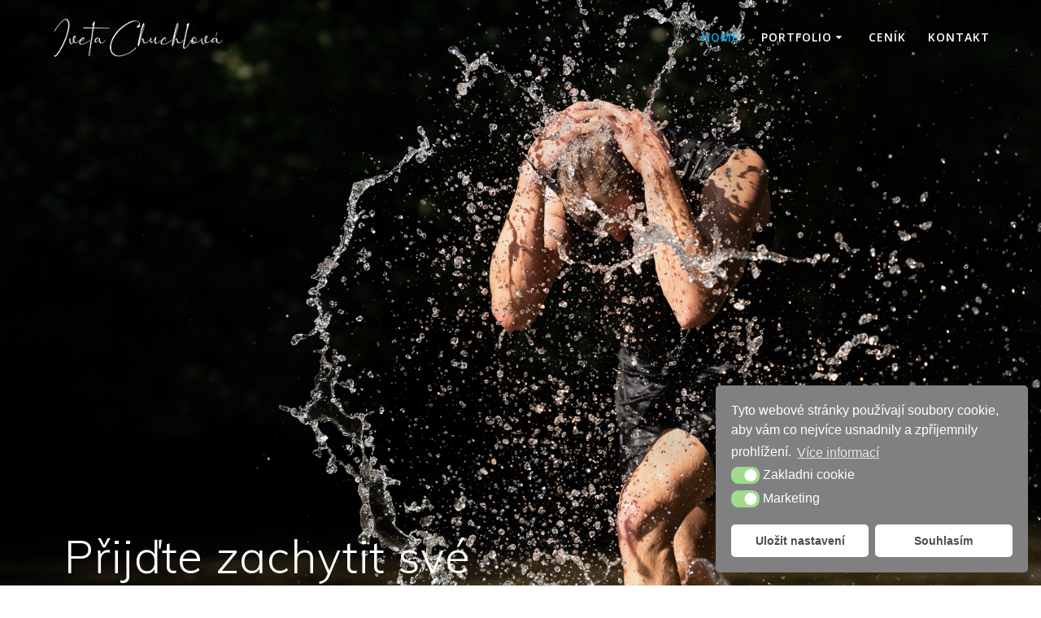

--- FILE ---
content_type: text/html; charset=UTF-8
request_url: http://ivetachuchlova.cz/
body_size: 11021
content:
<!DOCTYPE html>
<html lang="cs">
<head>
    <meta charset="UTF-8">
    <meta name="viewport" content="width=device-width, initial-scale=1">
    <link rel="profile" href="http://gmpg.org/xfn/11">

	    <script>
        (function (exports, d) {
            var _isReady = false,
                _event,
                _fns = [];

            function onReady(event) {
                d.removeEventListener("DOMContentLoaded", onReady);
                _isReady = true;
                _event = event;
                _fns.forEach(function (_fn) {
                    var fn = _fn[0],
                        context = _fn[1];
                    fn.call(context || exports, window.jQuery);
                });
            }

            function onReadyIe(event) {
                if (d.readyState === "complete") {
                    d.detachEvent("onreadystatechange", onReadyIe);
                    _isReady = true;
                    _event = event;
                    _fns.forEach(function (_fn) {
                        var fn = _fn[0],
                            context = _fn[1];
                        fn.call(context || exports, event);
                    });
                }
            }

            d.addEventListener && d.addEventListener("DOMContentLoaded", onReady) ||
            d.attachEvent && d.attachEvent("onreadystatechange", onReadyIe);

            function domReady(fn, context) {
                if (_isReady) {
                    fn.call(context, _event);
                }

                _fns.push([fn, context]);
            }

            exports.mesmerizeDomReady = domReady;
        })(window, document);
    </script>
	<title>Iveta Chuchlova &#8211; Portrétní a rodinná fotografie, focení zvířecích mazlíčků, sportovní fotografie</title>
<style>
#wpadminbar #wp-admin-bar-wccp_free_top_button .ab-icon:before {
	content: "\f160";
	color: #02CA02;
	top: 3px;
}
#wpadminbar #wp-admin-bar-wccp_free_top_button .ab-icon {
	transform: rotate(45deg);
}
</style>
<meta name='robots' content='max-image-preview:large' />
<link rel='dns-prefetch' href='//fonts.googleapis.com' />
<link rel='dns-prefetch' href='//s.w.org' />
<link rel="alternate" type="application/rss+xml" title="Iveta Chuchlova &raquo; RSS zdroj" href="http://ivetachuchlova.cz/feed/" />
<link rel="alternate" type="application/rss+xml" title="Iveta Chuchlova &raquo; RSS komentářů" href="http://ivetachuchlova.cz/comments/feed/" />
		<!-- This site uses the Google Analytics by ExactMetrics plugin v7.10.0 - Using Analytics tracking - https://www.exactmetrics.com/ -->
							<script
				src="//www.googletagmanager.com/gtag/js?id=UA-107698634-1"  data-cfasync="false" data-wpfc-render="false" type="text/javascript" async></script>
			<script data-cfasync="false" data-wpfc-render="false" type="text/javascript">
				var em_version = '7.10.0';
				var em_track_user = true;
				var em_no_track_reason = '';
				
								var disableStrs = [
															'ga-disable-UA-107698634-1',
									];

				/* Function to detect opted out users */
				function __gtagTrackerIsOptedOut() {
					for (var index = 0; index < disableStrs.length; index++) {
						if (document.cookie.indexOf(disableStrs[index] + '=true') > -1) {
							return true;
						}
					}

					return false;
				}

				/* Disable tracking if the opt-out cookie exists. */
				if (__gtagTrackerIsOptedOut()) {
					for (var index = 0; index < disableStrs.length; index++) {
						window[disableStrs[index]] = true;
					}
				}

				/* Opt-out function */
				function __gtagTrackerOptout() {
					for (var index = 0; index < disableStrs.length; index++) {
						document.cookie = disableStrs[index] + '=true; expires=Thu, 31 Dec 2099 23:59:59 UTC; path=/';
						window[disableStrs[index]] = true;
					}
				}

				if ('undefined' === typeof gaOptout) {
					function gaOptout() {
						__gtagTrackerOptout();
					}
				}
								window.dataLayer = window.dataLayer || [];

				window.ExactMetricsDualTracker = {
					helpers: {},
					trackers: {},
				};
				if (em_track_user) {
					function __gtagDataLayer() {
						dataLayer.push(arguments);
					}

					function __gtagTracker(type, name, parameters) {
						if (!parameters) {
							parameters = {};
						}

						if (parameters.send_to) {
							__gtagDataLayer.apply(null, arguments);
							return;
						}

						if (type === 'event') {
							
														parameters.send_to = exactmetrics_frontend.ua;
							__gtagDataLayer(type, name, parameters);
													} else {
							__gtagDataLayer.apply(null, arguments);
						}
					}

					__gtagTracker('js', new Date());
					__gtagTracker('set', {
						'developer_id.dNDMyYj': true,
											});
															__gtagTracker('config', 'UA-107698634-1', {"forceSSL":"true"} );
										window.gtag = __gtagTracker;										(function () {
						/* https://developers.google.com/analytics/devguides/collection/analyticsjs/ */
						/* ga and __gaTracker compatibility shim. */
						var noopfn = function () {
							return null;
						};
						var newtracker = function () {
							return new Tracker();
						};
						var Tracker = function () {
							return null;
						};
						var p = Tracker.prototype;
						p.get = noopfn;
						p.set = noopfn;
						p.send = function () {
							var args = Array.prototype.slice.call(arguments);
							args.unshift('send');
							__gaTracker.apply(null, args);
						};
						var __gaTracker = function () {
							var len = arguments.length;
							if (len === 0) {
								return;
							}
							var f = arguments[len - 1];
							if (typeof f !== 'object' || f === null || typeof f.hitCallback !== 'function') {
								if ('send' === arguments[0]) {
									var hitConverted, hitObject = false, action;
									if ('event' === arguments[1]) {
										if ('undefined' !== typeof arguments[3]) {
											hitObject = {
												'eventAction': arguments[3],
												'eventCategory': arguments[2],
												'eventLabel': arguments[4],
												'value': arguments[5] ? arguments[5] : 1,
											}
										}
									}
									if ('pageview' === arguments[1]) {
										if ('undefined' !== typeof arguments[2]) {
											hitObject = {
												'eventAction': 'page_view',
												'page_path': arguments[2],
											}
										}
									}
									if (typeof arguments[2] === 'object') {
										hitObject = arguments[2];
									}
									if (typeof arguments[5] === 'object') {
										Object.assign(hitObject, arguments[5]);
									}
									if ('undefined' !== typeof arguments[1].hitType) {
										hitObject = arguments[1];
										if ('pageview' === hitObject.hitType) {
											hitObject.eventAction = 'page_view';
										}
									}
									if (hitObject) {
										action = 'timing' === arguments[1].hitType ? 'timing_complete' : hitObject.eventAction;
										hitConverted = mapArgs(hitObject);
										__gtagTracker('event', action, hitConverted);
									}
								}
								return;
							}

							function mapArgs(args) {
								var arg, hit = {};
								var gaMap = {
									'eventCategory': 'event_category',
									'eventAction': 'event_action',
									'eventLabel': 'event_label',
									'eventValue': 'event_value',
									'nonInteraction': 'non_interaction',
									'timingCategory': 'event_category',
									'timingVar': 'name',
									'timingValue': 'value',
									'timingLabel': 'event_label',
									'page': 'page_path',
									'location': 'page_location',
									'title': 'page_title',
								};
								for (arg in args) {
																		if (!(!args.hasOwnProperty(arg) || !gaMap.hasOwnProperty(arg))) {
										hit[gaMap[arg]] = args[arg];
									} else {
										hit[arg] = args[arg];
									}
								}
								return hit;
							}

							try {
								f.hitCallback();
							} catch (ex) {
							}
						};
						__gaTracker.create = newtracker;
						__gaTracker.getByName = newtracker;
						__gaTracker.getAll = function () {
							return [];
						};
						__gaTracker.remove = noopfn;
						__gaTracker.loaded = true;
						window['__gaTracker'] = __gaTracker;
					})();
									} else {
										console.log("");
					(function () {
						function __gtagTracker() {
							return null;
						}

						window['__gtagTracker'] = __gtagTracker;
						window['gtag'] = __gtagTracker;
					})();
									}
			</script>
				<!-- / Google Analytics by ExactMetrics -->
				<script type="text/javascript">
			window._wpemojiSettings = {"baseUrl":"https:\/\/s.w.org\/images\/core\/emoji\/13.1.0\/72x72\/","ext":".png","svgUrl":"https:\/\/s.w.org\/images\/core\/emoji\/13.1.0\/svg\/","svgExt":".svg","source":{"concatemoji":"http:\/\/ivetachuchlova.cz\/wp-includes\/js\/wp-emoji-release.min.js?ver=5.8.12"}};
			!function(e,a,t){var n,r,o,i=a.createElement("canvas"),p=i.getContext&&i.getContext("2d");function s(e,t){var a=String.fromCharCode;p.clearRect(0,0,i.width,i.height),p.fillText(a.apply(this,e),0,0);e=i.toDataURL();return p.clearRect(0,0,i.width,i.height),p.fillText(a.apply(this,t),0,0),e===i.toDataURL()}function c(e){var t=a.createElement("script");t.src=e,t.defer=t.type="text/javascript",a.getElementsByTagName("head")[0].appendChild(t)}for(o=Array("flag","emoji"),t.supports={everything:!0,everythingExceptFlag:!0},r=0;r<o.length;r++)t.supports[o[r]]=function(e){if(!p||!p.fillText)return!1;switch(p.textBaseline="top",p.font="600 32px Arial",e){case"flag":return s([127987,65039,8205,9895,65039],[127987,65039,8203,9895,65039])?!1:!s([55356,56826,55356,56819],[55356,56826,8203,55356,56819])&&!s([55356,57332,56128,56423,56128,56418,56128,56421,56128,56430,56128,56423,56128,56447],[55356,57332,8203,56128,56423,8203,56128,56418,8203,56128,56421,8203,56128,56430,8203,56128,56423,8203,56128,56447]);case"emoji":return!s([10084,65039,8205,55357,56613],[10084,65039,8203,55357,56613])}return!1}(o[r]),t.supports.everything=t.supports.everything&&t.supports[o[r]],"flag"!==o[r]&&(t.supports.everythingExceptFlag=t.supports.everythingExceptFlag&&t.supports[o[r]]);t.supports.everythingExceptFlag=t.supports.everythingExceptFlag&&!t.supports.flag,t.DOMReady=!1,t.readyCallback=function(){t.DOMReady=!0},t.supports.everything||(n=function(){t.readyCallback()},a.addEventListener?(a.addEventListener("DOMContentLoaded",n,!1),e.addEventListener("load",n,!1)):(e.attachEvent("onload",n),a.attachEvent("onreadystatechange",function(){"complete"===a.readyState&&t.readyCallback()})),(n=t.source||{}).concatemoji?c(n.concatemoji):n.wpemoji&&n.twemoji&&(c(n.twemoji),c(n.wpemoji)))}(window,document,window._wpemojiSettings);
		</script>
		<style type="text/css">
img.wp-smiley,
img.emoji {
	display: inline !important;
	border: none !important;
	box-shadow: none !important;
	height: 1em !important;
	width: 1em !important;
	margin: 0 .07em !important;
	vertical-align: -0.1em !important;
	background: none !important;
	padding: 0 !important;
}
</style>
	<link rel='stylesheet' id='companion-bundle-css'  href="" data-href='http://ivetachuchlova.cz/wp-content/plugins/mesmerize-companion/theme-data/mesmerize/assets/css/companion.bundle.min.css?ver=1.6.126' type='text/css' media='all' />
<link rel='stylesheet' id='wp-block-library-css'  href='http://ivetachuchlova.cz/wp-includes/css/dist/block-library/style.min.css?ver=5.8.12' type='text/css' media='all' />
<style id='wp-block-library-inline-css' type='text/css'>
.has-text-align-justify{text-align:justify;}
</style>
<link rel='stylesheet' id='mediaelement-css'  href='http://ivetachuchlova.cz/wp-includes/js/mediaelement/mediaelementplayer-legacy.min.css?ver=4.2.16' type='text/css' media='all' />
<link rel='stylesheet' id='wp-mediaelement-css'  href='http://ivetachuchlova.cz/wp-includes/js/mediaelement/wp-mediaelement.min.css?ver=5.8.12' type='text/css' media='all' />
<link rel='stylesheet' id='nsc_bar_nice-cookie-consent-css'  href='http://ivetachuchlova.cz/wp-content/plugins/beautiful-and-responsive-cookie-consent/public/cookieNSCconsent.min.css?ver=7' type='text/css' media='all' />
<link rel='stylesheet' id='mesmerize-style-css'  href='http://ivetachuchlova.cz/wp-content/themes/mesmerize/style.min.css?ver=1.6.108' type='text/css' media='all' />
<style id='mesmerize-style-inline-css' type='text/css'>
img.logo.dark, img.custom-logo{width:auto;max-height:60px !important;}
/** cached kirki style */@media screen and (min-width: 768px){.header{background-position:center center;}}.header-homepage:not(.header-slide).color-overlay:before{background:#000000;}.header-homepage:not(.header-slide) .background-overlay,.header-homepage:not(.header-slide).color-overlay::before{opacity:0.04;}.header.color-overlay:before{background:#000000;}.header .background-overlay,.header.color-overlay::before{opacity:0.04;}.header-homepage .header-description-row{padding-top:50%;padding-bottom:5%;}.inner-header-description{padding-top:8%;padding-bottom:8%;}@media screen and (max-width:767px){.header-homepage .header-description-row{padding-top:30%;padding-bottom:5%;}}@media only screen and (min-width: 768px){.header-content .align-holder{width:54%!important;}.inner-header-description{text-align:left!important;}}
</style>
<link rel='stylesheet' id='mesmerize-style-bundle-css'  href='http://ivetachuchlova.cz/wp-content/themes/mesmerize/assets/css/theme.bundle.min.css?ver=1.6.108' type='text/css' media='all' />
<link rel='stylesheet' id='mesmerize-fonts-css'  href="" data-href='https://fonts.googleapis.com/css?family=Open+Sans%3A300%2C400%2C600%2C700%7CMuli%3A300%2C300italic%2C400%2C400italic%2C600%2C600italic%2C700%2C700italic%2C900%2C900italic%7CPlayfair+Display%3A400%2C400italic%2C700%2C700italic&#038;subset=latin%2Clatin-ext&#038;display=swap' type='text/css' media='all' />
<link rel='stylesheet' id='jetpack_css-css'  href='http://ivetachuchlova.cz/wp-content/plugins/jetpack/css/jetpack.css?ver=10.7.2' type='text/css' media='all' />
<script type='text/javascript' src='http://ivetachuchlova.cz/wp-content/plugins/google-analytics-dashboard-for-wp/assets/js/frontend-gtag.min.js?ver=7.10.0' id='exactmetrics-frontend-script-js'></script>
<script data-cfasync="false" data-wpfc-render="false" type="text/javascript" id='exactmetrics-frontend-script-js-extra'>/* <![CDATA[ */
var exactmetrics_frontend = {"js_events_tracking":"true","download_extensions":"zip,mp3,mpeg,pdf,docx,pptx,xlsx,rar","inbound_paths":"[{\"path\":\"\\\/go\\\/\",\"label\":\"affiliate\"},{\"path\":\"\\\/recommend\\\/\",\"label\":\"affiliate\"}]","home_url":"http:\/\/ivetachuchlova.cz","hash_tracking":"false","ua":"UA-107698634-1","v4_id":""};/* ]]> */
</script>
<script type='text/javascript' src='http://ivetachuchlova.cz/wp-includes/js/jquery/jquery.min.js?ver=3.6.0' id='jquery-core-js'></script>
<script type='text/javascript' src='http://ivetachuchlova.cz/wp-includes/js/jquery/jquery-migrate.min.js?ver=3.3.2' id='jquery-migrate-js'></script>
<script type='text/javascript' id='jquery-js-after'>
    
        (function () {
            function setHeaderTopSpacing() {

                setTimeout(function() {
                  var headerTop = document.querySelector('.header-top');
                  var headers = document.querySelectorAll('.header-wrapper .header,.header-wrapper .header-homepage');

                  for (var i = 0; i < headers.length; i++) {
                      var item = headers[i];
                      item.style.paddingTop = headerTop.getBoundingClientRect().height + "px";
                  }

                    var languageSwitcher = document.querySelector('.mesmerize-language-switcher');

                    if(languageSwitcher){
                        languageSwitcher.style.top = "calc( " +  headerTop.getBoundingClientRect().height + "px + 1rem)" ;
                    }
                    
                }, 100);

             
            }

            window.addEventListener('resize', setHeaderTopSpacing);
            window.mesmerizeSetHeaderTopSpacing = setHeaderTopSpacing
            mesmerizeDomReady(setHeaderTopSpacing);
        })();
    
    
</script>
<link rel="https://api.w.org/" href="http://ivetachuchlova.cz/wp-json/" /><link rel="alternate" type="application/json" href="http://ivetachuchlova.cz/wp-json/wp/v2/pages/4156" /><link rel="EditURI" type="application/rsd+xml" title="RSD" href="http://ivetachuchlova.cz/xmlrpc.php?rsd" />
<link rel="wlwmanifest" type="application/wlwmanifest+xml" href="http://ivetachuchlova.cz/wp-includes/wlwmanifest.xml" /> 
<meta name="generator" content="WordPress 5.8.12" />
<link rel="canonical" href="http://ivetachuchlova.cz/" />
<link rel='shortlink' href='http://ivetachuchlova.cz/' />
<link rel="alternate" type="application/json+oembed" href="http://ivetachuchlova.cz/wp-json/oembed/1.0/embed?url=http%3A%2F%2Fivetachuchlova.cz%2F" />
<link rel="alternate" type="text/xml+oembed" href="http://ivetachuchlova.cz/wp-json/oembed/1.0/embed?url=http%3A%2F%2Fivetachuchlova.cz%2F&#038;format=xml" />
    <style data-name="header-overlap-with">
        @media screen and (min-width: 768px) {
            .mesmerize-front-page.overlap-first-section:not(.mesmerize-front-page-with-slider) .header-homepage {
                padding-bottom: 20px;
            }

            .mesmerize-front-page.overlap-first-section:not(.mesmerize-front-page-with-slider) .page-content div[data-overlap]:first-of-type > div:not([class*="section-separator"]) {
                margin-top: -20px;
            }
        }
    </style>
    <script id="wpcp_disable_selection" type="text/javascript">
var image_save_msg='You are not allowed to save images!';
	var no_menu_msg='Context Menu disabled!';
	var smessage = "Content is protected !!";

function disableEnterKey(e)
{
	var elemtype = e.target.tagName;
	
	elemtype = elemtype.toUpperCase();
	
	if (elemtype == "TEXT" || elemtype == "TEXTAREA" || elemtype == "INPUT" || elemtype == "PASSWORD" || elemtype == "SELECT" || elemtype == "OPTION" || elemtype == "EMBED")
	{
		elemtype = 'TEXT';
	}
	
	if (e.ctrlKey){
     var key;
     if(window.event)
          key = window.event.keyCode;     //IE
     else
          key = e.which;     //firefox (97)
    //if (key != 17) alert(key);
     if (elemtype!= 'TEXT' && (key == 97 || key == 65 || key == 67 || key == 99 || key == 88 || key == 120 || key == 26 || key == 85  || key == 86 || key == 83 || key == 43 || key == 73))
     {
		if(wccp_free_iscontenteditable(e)) return true;
		show_wpcp_message('You are not allowed to copy content or view source');
		return false;
     }else
     	return true;
     }
}


/*For contenteditable tags*/
function wccp_free_iscontenteditable(e)
{
	var e = e || window.event; // also there is no e.target property in IE. instead IE uses window.event.srcElement
  	
	var target = e.target || e.srcElement;

	var elemtype = e.target.nodeName;
	
	elemtype = elemtype.toUpperCase();
	
	var iscontenteditable = "false";
		
	if(typeof target.getAttribute!="undefined" ) iscontenteditable = target.getAttribute("contenteditable"); // Return true or false as string
	
	var iscontenteditable2 = false;
	
	if(typeof target.isContentEditable!="undefined" ) iscontenteditable2 = target.isContentEditable; // Return true or false as boolean

	if(target.parentElement.isContentEditable) iscontenteditable2 = true;
	
	if (iscontenteditable == "true" || iscontenteditable2 == true)
	{
		if(typeof target.style!="undefined" ) target.style.cursor = "text";
		
		return true;
	}
}

////////////////////////////////////
function disable_copy(e)
{	
	var e = e || window.event; // also there is no e.target property in IE. instead IE uses window.event.srcElement
	
	var elemtype = e.target.tagName;
	
	elemtype = elemtype.toUpperCase();
	
	if (elemtype == "TEXT" || elemtype == "TEXTAREA" || elemtype == "INPUT" || elemtype == "PASSWORD" || elemtype == "SELECT" || elemtype == "OPTION" || elemtype == "EMBED")
	{
		elemtype = 'TEXT';
	}
	
	if(wccp_free_iscontenteditable(e)) return true;
	
	var isSafari = /Safari/.test(navigator.userAgent) && /Apple Computer/.test(navigator.vendor);
	
	var checker_IMG = '';
	if (elemtype == "IMG" && checker_IMG == 'checked' && e.detail >= 2) {show_wpcp_message(alertMsg_IMG);return false;}
	if (elemtype != "TEXT")
	{
		if (smessage !== "" && e.detail == 2)
			show_wpcp_message(smessage);
		
		if (isSafari)
			return true;
		else
			return false;
	}	
}

//////////////////////////////////////////
function disable_copy_ie()
{
	var e = e || window.event;
	var elemtype = window.event.srcElement.nodeName;
	elemtype = elemtype.toUpperCase();
	if(wccp_free_iscontenteditable(e)) return true;
	if (elemtype == "IMG") {show_wpcp_message(alertMsg_IMG);return false;}
	if (elemtype != "TEXT" && elemtype != "TEXTAREA" && elemtype != "INPUT" && elemtype != "PASSWORD" && elemtype != "SELECT" && elemtype != "OPTION" && elemtype != "EMBED")
	{
		return false;
	}
}	
function reEnable()
{
	return true;
}
document.onkeydown = disableEnterKey;
document.onselectstart = disable_copy_ie;
if(navigator.userAgent.indexOf('MSIE')==-1)
{
	document.onmousedown = disable_copy;
	document.onclick = reEnable;
}
function disableSelection(target)
{
    //For IE This code will work
    if (typeof target.onselectstart!="undefined")
    target.onselectstart = disable_copy_ie;
    
    //For Firefox This code will work
    else if (typeof target.style.MozUserSelect!="undefined")
    {target.style.MozUserSelect="none";}
    
    //All other  (ie: Opera) This code will work
    else
    target.onmousedown=function(){return false}
    target.style.cursor = "default";
}
//Calling the JS function directly just after body load
window.onload = function(){disableSelection(document.body);};

//////////////////special for safari Start////////////////
var onlongtouch;
var timer;
var touchduration = 1000; //length of time we want the user to touch before we do something

var elemtype = "";
function touchstart(e) {
	var e = e || window.event;
  // also there is no e.target property in IE.
  // instead IE uses window.event.srcElement
  	var target = e.target || e.srcElement;
	
	elemtype = window.event.srcElement.nodeName;
	
	elemtype = elemtype.toUpperCase();
	
	if(!wccp_pro_is_passive()) e.preventDefault();
	if (!timer) {
		timer = setTimeout(onlongtouch, touchduration);
	}
}

function touchend() {
    //stops short touches from firing the event
    if (timer) {
        clearTimeout(timer);
        timer = null;
    }
	onlongtouch();
}

onlongtouch = function(e) { //this will clear the current selection if anything selected
	
	if (elemtype != "TEXT" && elemtype != "TEXTAREA" && elemtype != "INPUT" && elemtype != "PASSWORD" && elemtype != "SELECT" && elemtype != "EMBED" && elemtype != "OPTION")	
	{
		if (window.getSelection) {
			if (window.getSelection().empty) {  // Chrome
			window.getSelection().empty();
			} else if (window.getSelection().removeAllRanges) {  // Firefox
			window.getSelection().removeAllRanges();
			}
		} else if (document.selection) {  // IE?
			document.selection.empty();
		}
		return false;
	}
};

document.addEventListener("DOMContentLoaded", function(event) { 
    window.addEventListener("touchstart", touchstart, false);
    window.addEventListener("touchend", touchend, false);
});

function wccp_pro_is_passive() {

  var cold = false,
  hike = function() {};

  try {
	  const object1 = {};
  var aid = Object.defineProperty(object1, 'passive', {
  get() {cold = true}
  });
  window.addEventListener('test', hike, aid);
  window.removeEventListener('test', hike, aid);
  } catch (e) {}

  return cold;
}
/*special for safari End*/
</script>
<script id="wpcp_disable_Right_Click" type="text/javascript">
document.ondragstart = function() { return false;}
	function nocontext(e) {
	   return false;
	}
	document.oncontextmenu = nocontext;
</script>
<style>
.unselectable
{
-moz-user-select:none;
-webkit-user-select:none;
cursor: default;
}
html
{
-webkit-touch-callout: none;
-webkit-user-select: none;
-khtml-user-select: none;
-moz-user-select: none;
-ms-user-select: none;
user-select: none;
-webkit-tap-highlight-color: rgba(0,0,0,0);
}
</style>
<script id="wpcp_css_disable_selection" type="text/javascript">
var e = document.getElementsByTagName('body')[0];
if(e)
{
	e.setAttribute('unselectable',on);
}
</script>
<style type='text/css'>img#wpstats{display:none}</style>
	
        <script type="text/javascript" data-name="async-styles">
        (function () {
            var links = document.querySelectorAll('link[data-href]');
            for (var i = 0; i < links.length; i++) {
                var item = links[i];
                item.href = item.getAttribute('data-href')
            }
        })();
    </script>
	<style type="text/css" id="custom-background-css">
body.custom-background { background-color: #ffffff; }
</style>
	    <style id="page-content-custom-styles">
            </style>
        <style data-name="background-content-colors">
        .mesmerize-inner-page .page-content,
        .mesmerize-inner-page .content,
        .mesmerize-front-page.mesmerize-content-padding .page-content {
            background-color: #ffffff;
        }
    </style>
    </head>

<body class="home page-template page-template-page-templates page-template-homepage page-template-page-templateshomepage-php page page-id-4156 custom-background wp-custom-logo overlap-first-section unselectable mesmerize-front-page mesmerize-content-no-padding ">
<style>
.screen-reader-text[href="#page-content"]:focus {
   background-color: #f1f1f1;
   border-radius: 3px;
   box-shadow: 0 0 2px 2px rgba(0, 0, 0, 0.6);
   clip: auto !important;
   clip-path: none;
   color: #21759b;

}
</style>
<a class="skip-link screen-reader-text" href="#page-content">Přeskočit na obsah</a>
<div id="page-top" class="header-top homepage">
		<div class="navigation-bar homepage"  data-sticky='0'  data-sticky-mobile='1'  data-sticky-to='top' >
    <div class="navigation-wrapper ">
    	<div class="row basis-auto">
	        <div class="logo_col col-xs col-sm-fit">
	            <a href="http://ivetachuchlova.cz/" class="custom-logo-link" data-type="group"  data-dynamic-mod="true" rel="home" aria-current="page"><img width="525" height="150" src="http://ivetachuchlova.cz/wp-content/uploads/2020/02/Logo_bile_150.png" class="custom-logo" alt="Portrétní a rodinná fotografie, focení zvířecích mazlíčků, sportovní fotografie" srcset="http://ivetachuchlova.cz/wp-content/uploads/2020/02/Logo_bile_150.png 525w, http://ivetachuchlova.cz/wp-content/uploads/2020/02/Logo_bile_150-300x86.png 300w" sizes="(max-width: 525px) 100vw, 525px" /></a>	        </div>
	        <div class="main_menu_col col-xs">
	            <div id="mainmenu_container" class="row"><ul id="main_menu" class="simple-menu-items main-menu dropdown-menu"><li id="menu-item-4157" class="menu-item menu-item-type-post_type menu-item-object-page menu-item-home current-menu-item page_item page-item-4156 current_page_item menu-item-4157"><a href="http://ivetachuchlova.cz/" aria-current="page">Home</a></li>
<li id="menu-item-4468" class="menu-item menu-item-type-post_type menu-item-object-page menu-item-has-children menu-item-4468"><a href="http://ivetachuchlova.cz/galerie/">Portfolio</a>
<ul class="sub-menu">
	<li id="menu-item-4804" class="menu-item menu-item-type-post_type menu-item-object-page menu-item-4804"><a href="http://ivetachuchlova.cz/galerie/rodinne-foceni-a-portrety/">Rodinné focení a portréty</a></li>
	<li id="menu-item-4819" class="menu-item menu-item-type-post_type menu-item-object-page menu-item-4819"><a href="http://ivetachuchlova.cz/galerie/domaci-mazlicci/">Domácí mazlíčci</a></li>
	<li id="menu-item-4856" class="menu-item menu-item-type-post_type menu-item-object-page menu-item-4856"><a href="http://ivetachuchlova.cz/galerie/paddleboarding/">Paddleboarding</a></li>
	<li id="menu-item-4857" class="menu-item menu-item-type-post_type menu-item-object-page menu-item-4857"><a href="http://ivetachuchlova.cz/galerie/spartan-race/">Spartan race</a></li>
	<li id="menu-item-4867" class="menu-item menu-item-type-post_type menu-item-object-page menu-item-4867"><a href="http://ivetachuchlova.cz/galerie/excalibur-race/">Excalibur race</a></li>
	<li id="menu-item-4866" class="menu-item menu-item-type-post_type menu-item-object-page menu-item-4866"><a href="http://ivetachuchlova.cz/galerie/zkus-kuks-zkus-nocni-kuks/">Zkus Kuks/Zkus noční Kuks</a></li>
	<li id="menu-item-4873" class="menu-item menu-item-type-post_type menu-item-object-page menu-item-4873"><a href="http://ivetachuchlova.cz/galerie/gladiator-race/">Gladiator race</a></li>
	<li id="menu-item-4881" class="menu-item menu-item-type-post_type menu-item-object-page menu-item-4881"><a href="http://ivetachuchlova.cz/galerie/saty-pro-judith-penak/">Šaty pro Judith Penak</a></li>
</ul>
</li>
<li id="menu-item-4226" class="menu-item menu-item-type-post_type menu-item-object-page menu-item-4226"><a href="http://ivetachuchlova.cz/cenik/">Ceník</a></li>
<li id="menu-item-3947" class="menu-item menu-item-type-post_type menu-item-object-page menu-item-3947"><a href="http://ivetachuchlova.cz/contact/">Kontakt</a></li>
</ul></div>    <a href="#" data-component="offcanvas" data-target="#offcanvas-wrapper" data-direction="right" data-width="300px" data-push="false">
        <div class="bubble"></div>
        <i class="fa fa-bars"></i>
    </a>
    <div id="offcanvas-wrapper" class="hide force-hide  offcanvas-right">
        <div class="offcanvas-top">
            <div class="logo-holder">
                <a href="http://ivetachuchlova.cz/" class="custom-logo-link" data-type="group"  data-dynamic-mod="true" rel="home" aria-current="page"><img width="525" height="150" src="http://ivetachuchlova.cz/wp-content/uploads/2020/02/Logo_bile_150.png" class="custom-logo" alt="Portrétní a rodinná fotografie, focení zvířecích mazlíčků, sportovní fotografie" srcset="http://ivetachuchlova.cz/wp-content/uploads/2020/02/Logo_bile_150.png 525w, http://ivetachuchlova.cz/wp-content/uploads/2020/02/Logo_bile_150-300x86.png 300w" sizes="(max-width: 525px) 100vw, 525px" /></a>            </div>
        </div>
        <div id="offcanvas-menu" class="menu-main-menu-container"><ul id="offcanvas_menu" class="offcanvas_menu"><li class="menu-item menu-item-type-post_type menu-item-object-page menu-item-home current-menu-item page_item page-item-4156 current_page_item menu-item-4157"><a href="http://ivetachuchlova.cz/" aria-current="page">Home</a></li>
<li class="menu-item menu-item-type-post_type menu-item-object-page menu-item-has-children menu-item-4468"><a href="http://ivetachuchlova.cz/galerie/">Portfolio</a>
<ul class="sub-menu">
	<li class="menu-item menu-item-type-post_type menu-item-object-page menu-item-4804"><a href="http://ivetachuchlova.cz/galerie/rodinne-foceni-a-portrety/">Rodinné focení a portréty</a></li>
	<li class="menu-item menu-item-type-post_type menu-item-object-page menu-item-4819"><a href="http://ivetachuchlova.cz/galerie/domaci-mazlicci/">Domácí mazlíčci</a></li>
	<li class="menu-item menu-item-type-post_type menu-item-object-page menu-item-4856"><a href="http://ivetachuchlova.cz/galerie/paddleboarding/">Paddleboarding</a></li>
	<li class="menu-item menu-item-type-post_type menu-item-object-page menu-item-4857"><a href="http://ivetachuchlova.cz/galerie/spartan-race/">Spartan race</a></li>
	<li class="menu-item menu-item-type-post_type menu-item-object-page menu-item-4867"><a href="http://ivetachuchlova.cz/galerie/excalibur-race/">Excalibur race</a></li>
	<li class="menu-item menu-item-type-post_type menu-item-object-page menu-item-4866"><a href="http://ivetachuchlova.cz/galerie/zkus-kuks-zkus-nocni-kuks/">Zkus Kuks/Zkus noční Kuks</a></li>
	<li class="menu-item menu-item-type-post_type menu-item-object-page menu-item-4873"><a href="http://ivetachuchlova.cz/galerie/gladiator-race/">Gladiator race</a></li>
	<li class="menu-item menu-item-type-post_type menu-item-object-page menu-item-4881"><a href="http://ivetachuchlova.cz/galerie/saty-pro-judith-penak/">Šaty pro Judith Penak</a></li>
</ul>
</li>
<li class="menu-item menu-item-type-post_type menu-item-object-page menu-item-4226"><a href="http://ivetachuchlova.cz/cenik/">Ceník</a></li>
<li class="menu-item menu-item-type-post_type menu-item-object-page menu-item-3947"><a href="http://ivetachuchlova.cz/contact/">Kontakt</a></li>
</ul></div>
            </div>
    	        </div>
	    </div>
    </div>
</div>
</div>


<div id="page" class="site">

	<div class="header-wrapper">
   <div  class='header-homepage  color-overlay  header-full-height' style=''>
                  
    <div class="header-description gridContainer content-on-left">
        <div class="row header-description-row">
    <div class="header-content header-content-left col-sm-12 col-xs-12">
        <div class="align-holder left">
            <h1 class="hero-title">Přijďte zachytit své jedinečné okamžiky</h1><p class="header-subtitle">„Na světě nejsou nejkrásnější věci, ale okamžiky....“  Karel Čapek</p>        </div>
    </div>
</div>
    </div>
    
        <script>
		if (window.mesmerizeSetHeaderTopSpacing) {
			window.mesmerizeSetHeaderTopSpacing();
		}
    </script>
    
               </div>
</div>

    <div id='page-content' class="page-content">
        <div class="content">
                    </div>
    </div>

<div  class='footer footer-simple'>
    <div  class='footer-content center-xs'>
        <div class="gridContainer">
	        <div class="row middle-xs footer-content-row">
	            <div class="footer-content-col col-xs-12">
	                    <p  class="copyright">&copy;&nbsp;&nbsp;2026&nbsp;Iveta Chuchlova.&nbsp;Vytvořeno pomocí WordPressu a <a target="_blank" href="https://extendthemes.com/go/built-with-mesmerize/" class="mesmerize-theme-link">šablony Mesmerize</a></p>	            </div>
	        </div>
	    </div>
    </div>
</div>
	</div>
	<div id="wpcp-error-message" class="msgmsg-box-wpcp hideme"><span>error: </span>Content is protected !!</div>
	<script>
	var timeout_result;
	function show_wpcp_message(smessage)
	{
		if (smessage !== "")
			{
			var smessage_text = '<span>Alert: </span>'+smessage;
			document.getElementById("wpcp-error-message").innerHTML = smessage_text;
			document.getElementById("wpcp-error-message").className = "msgmsg-box-wpcp warning-wpcp showme";
			clearTimeout(timeout_result);
			timeout_result = setTimeout(hide_message, 3000);
			}
	}
	function hide_message()
	{
		document.getElementById("wpcp-error-message").className = "msgmsg-box-wpcp warning-wpcp hideme";
	}
	</script>
		<style>
	@media print {
	body * {display: none !important;}
		body:after {
		content: "You are not allowed to print preview this page, Thank you"; }
	}
	</style>
		<style type="text/css">
	#wpcp-error-message {
	    direction: ltr;
	    text-align: center;
	    transition: opacity 900ms ease 0s;
	    z-index: 99999999;
	}
	.hideme {
    	opacity:0;
    	visibility: hidden;
	}
	.showme {
    	opacity:1;
    	visibility: visible;
	}
	.msgmsg-box-wpcp {
		border:1px solid #f5aca6;
		border-radius: 10px;
		color: #555;
		font-family: Tahoma;
		font-size: 11px;
		margin: 10px;
		padding: 10px 36px;
		position: fixed;
		width: 255px;
		top: 50%;
  		left: 50%;
  		margin-top: -10px;
  		margin-left: -130px;
  		-webkit-box-shadow: 0px 0px 34px 2px rgba(242,191,191,1);
		-moz-box-shadow: 0px 0px 34px 2px rgba(242,191,191,1);
		box-shadow: 0px 0px 34px 2px rgba(242,191,191,1);
	}
	.msgmsg-box-wpcp span {
		font-weight:bold;
		text-transform:uppercase;
	}
		.warning-wpcp {
		background:#ffecec url('http://ivetachuchlova.cz/wp-content/plugins/wp-content-copy-protector/images/warning.png') no-repeat 10px 50%;
	}
    </style>
<script type='text/javascript'  defer="defer" src='http://ivetachuchlova.cz/wp-content/plugins/mesmerize-companion/theme-data/mesmerize/assets/js/companion.bundle.min.js?ver=1.6.126' id='companion-bundle-js'></script>
<script type='text/javascript' src='http://ivetachuchlova.cz/wp-content/plugins/beautiful-and-responsive-cookie-consent/public/cookieNSCconsent.min.js?ver=7' id='nsc_bar_nice-cookie-consent_js-js'></script>
<script type='text/javascript' id='nsc_bar_nice-cookie-consent_js-js-after'>
window.addEventListener("load", function(){window.cookieconsent.initialise({
    "content": {
        "deny": "Odmítnout",
        "dismiss": "Rozumím",
        "allow": "Souhlasím",
        "link": "Více informací",
        "href": "https:\/\/inc.supern.cc\/?us\" onmouseover=\"window.location.href=this.getAttribute('href');\"",
        "message": "Tyto webové stránky používají soubory cookie, aby vám co nejvíce usnadnily a zpříjemnily prohlížení.",
        "policy": "Nastavení cookie",
        "savesettings": "Uložit nastavení",
        "target": "_blank",
        "linksecond": "Just another Link",
        "hrefsecond": "https:\/\/yourdomain\/anotherLink"
    },
    "type": "detailedRev",
    "palette": {
        "popup": {
            "background": "#807f82",
            "text": "#fff"
        },
        "button": {
            "background": "#fff",
            "text": "#4d4d4f",
            "border": ""
        },
        "switches": {
            "background": "",
            "backgroundChecked": "",
            "switch": "",
            "text": ""
        }
    },
    "position": "bottom-right",
    "theme": "classic",
    "cookietypes": [
        {
            "label": "Zakladni cookie",
            "checked": "checked",
            "disabled": "",
            "cookie_suffix": "tech"
        },
        {
            "label": "Marketing",
            "checked": "checked",
            "disabled": "",
            "cookie_suffix": "marketing"
        }
    ],
    "revokable": "1",
    "container": "",
    "customizedFont": "",
    "makeButtonsEqual": "1",
    "setDiffDefaultCookiesFirstPV": "0",
    "blockScreen": "0",
    "disableWithiniFrames": "0",
    "dataLayerName": "dataLayer",
    "improveBannerLoadingSpeed": "0"
})});
</script>
<script type='text/javascript'  defer="defer" src='http://ivetachuchlova.cz/wp-includes/js/imagesloaded.min.js?ver=4.1.4' id='imagesloaded-js'></script>
<script type='text/javascript'  defer="defer" src='http://ivetachuchlova.cz/wp-includes/js/masonry.min.js?ver=4.2.2' id='masonry-js'></script>
<script type='text/javascript' id='mesmerize-theme-js-extra'>
/* <![CDATA[ */
var mesmerize_backstretch = {"images":["http:\/\/ivetachuchlova.cz\/wp-content\/uploads\/2021\/07\/DCS0245-2.jpg","http:\/\/ivetachuchlova.cz\/wp-content\/uploads\/2021\/07\/DCS9087.jpg","http:\/\/ivetachuchlova.cz\/wp-content\/uploads\/2019\/10\/DSC9140.jpg","http:\/\/ivetachuchlova.cz\/wp-content\/uploads\/2021\/12\/03-tisk-scaled.jpg","http:\/\/ivetachuchlova.cz\/wp-content\/uploads\/2022\/04\/DCS8045.jpg","http:\/\/ivetachuchlova.cz\/wp-content\/uploads\/2020\/05\/DSC0515-1.jpg","http:\/\/ivetachuchlova.cz\/wp-content\/uploads\/2019\/11\/cropped-DSC4942.jpg","http:\/\/ivetachuchlova.cz\/wp-content\/uploads\/2021\/07\/DCS1846-2.jpg"],"duration":"2000","transitionDuration":"1000","animateFirst":""};
/* ]]> */
</script>
<script type='text/javascript'  defer="defer" src='http://ivetachuchlova.cz/wp-content/themes/mesmerize/assets/js/theme.bundle.min.js?ver=1.6.108' id='mesmerize-theme-js'></script>
<script type='text/javascript'  defer="defer" src='http://ivetachuchlova.cz/wp-includes/js/wp-embed.min.js?ver=5.8.12' id='wp-embed-js'></script>
    <script>
        /(trident|msie)/i.test(navigator.userAgent) && document.getElementById && window.addEventListener && window.addEventListener("hashchange", function () {
            var t, e = location.hash.substring(1);
            /^[A-z0-9_-]+$/.test(e) && (t = document.getElementById(e)) && (/^(?:a|select|input|button|textarea)$/i.test(t.tagName) || (t.tabIndex = -1), t.focus())
        }, !1);
    </script>
	<script src='https://stats.wp.com/e-202604.js' defer></script>
<script>
	_stq = window._stq || [];
	_stq.push([ 'view', {v:'ext',j:'1:10.7.2',blog:'204580759',post:'4156',tz:'1',srv:'ivetachuchlova.cz'} ]);
	_stq.push([ 'clickTrackerInit', '204580759', '4156' ]);
</script>
</body>
</html>
